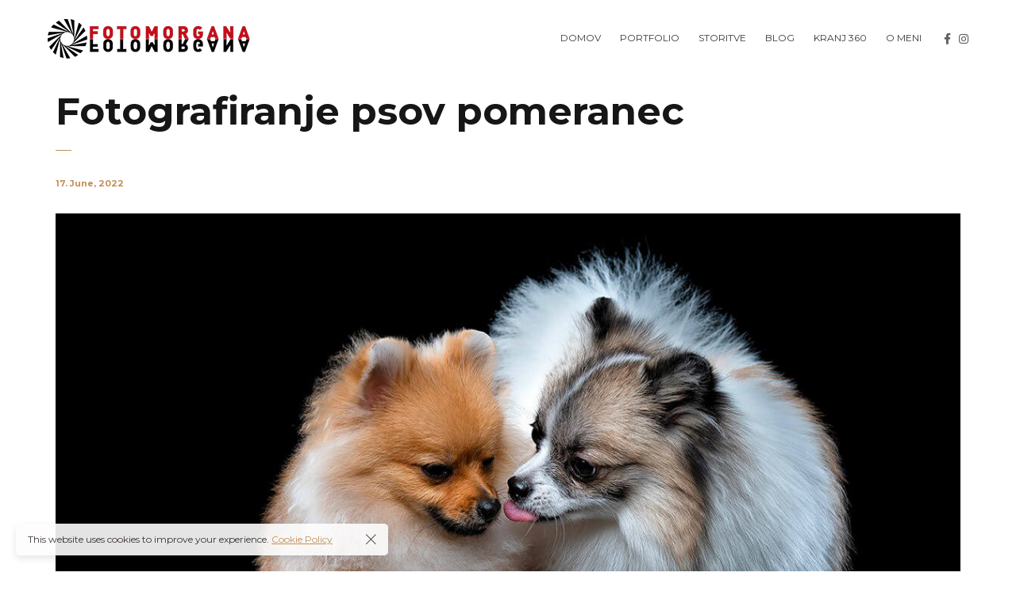

--- FILE ---
content_type: text/html; charset=UTF-8
request_url: https://www.fotomorgana.si/portfelj/fotografiranje-psov-pomeranec/
body_size: 9879
content:
<!DOCTYPE html><html lang="en-US"><head><meta charset="UTF-8"><meta name="viewport" content="width=device-width, initial-scale=1"><link rel="profile" href="https://gmpg.org/xfn/11"> <script async src="https://www.googletagmanager.com/gtag/js?id=G-PC5XDDDDLK"></script> <script>window.dataLayer = window.dataLayer || [];
  function gtag(){dataLayer.push(arguments);}
  gtag('js', new Date());

  gtag('config', 'G-PC5XDDDDLK');</script> <meta name='robots' content='index, follow, max-image-preview:large, max-snippet:-1, max-video-preview:-1' /><title>Fotografiranje psov pomeranec - Andraž Muljavec Studio Fotomorgana Kranj</title><link rel="canonical" href="https://www.fotomorgana.si/portfelj/fotografiranje-psov-pomeranec/" /><meta property="og:locale" content="en_US" /><meta property="og:type" content="article" /><meta property="og:title" content="Fotografiranje psov pomeranec - Andraž Muljavec Studio Fotomorgana Kranj" /><meta property="og:url" content="https://www.fotomorgana.si/portfelj/fotografiranje-psov-pomeranec/" /><meta property="og:site_name" content="Andraž Muljavec Studio Fotomorgana Kranj" /><meta property="article:publisher" content="https://www.facebook.com/andraz.muljavec/" /><meta property="og:image" content="https://www.fotomorgana.si/wp-content/uploads/2022/06/fotografiranje-psov-pes-kuza-pasja-fotografija-pomeranec-fotomorgana-14.jpg" /><meta property="og:image:width" content="1200" /><meta property="og:image:height" content="858" /><meta property="og:image:type" content="image/jpeg" /><meta name="twitter:card" content="summary_large_image" /> <script type="application/ld+json" class="yoast-schema-graph">{"@context":"https://schema.org","@graph":[{"@type":"WebPage","@id":"https://www.fotomorgana.si/portfelj/fotografiranje-psov-pomeranec/","url":"https://www.fotomorgana.si/portfelj/fotografiranje-psov-pomeranec/","name":"Fotografiranje psov pomeranec - Andraž Muljavec Studio Fotomorgana Kranj","isPartOf":{"@id":"https://www.fotomorgana.si/#website"},"primaryImageOfPage":{"@id":"https://www.fotomorgana.si/portfelj/fotografiranje-psov-pomeranec/#primaryimage"},"image":{"@id":"https://www.fotomorgana.si/portfelj/fotografiranje-psov-pomeranec/#primaryimage"},"thumbnailUrl":"https://www.fotomorgana.si/wp-content/uploads/2022/06/fotografiranje-psov-pes-kuza-pasja-fotografija-pomeranec-fotomorgana-14.jpg","datePublished":"2022-06-17T12:41:22+00:00","breadcrumb":{"@id":"https://www.fotomorgana.si/portfelj/fotografiranje-psov-pomeranec/#breadcrumb"},"inLanguage":"en-US","potentialAction":[{"@type":"ReadAction","target":["https://www.fotomorgana.si/portfelj/fotografiranje-psov-pomeranec/"]}]},{"@type":"ImageObject","inLanguage":"en-US","@id":"https://www.fotomorgana.si/portfelj/fotografiranje-psov-pomeranec/#primaryimage","url":"https://www.fotomorgana.si/wp-content/uploads/2022/06/fotografiranje-psov-pes-kuza-pasja-fotografija-pomeranec-fotomorgana-14.jpg","contentUrl":"https://www.fotomorgana.si/wp-content/uploads/2022/06/fotografiranje-psov-pes-kuza-pasja-fotografija-pomeranec-fotomorgana-14.jpg","width":1200,"height":858,"caption":"fotografija dveh kuzkov pasme pomeranec"},{"@type":"BreadcrumbList","@id":"https://www.fotomorgana.si/portfelj/fotografiranje-psov-pomeranec/#breadcrumb","itemListElement":[{"@type":"ListItem","position":1,"name":"Home","item":"https://www.fotomorgana.si/"},{"@type":"ListItem","position":2,"name":"Projects","item":"https://www.fotomorgana.si/portfelj/"},{"@type":"ListItem","position":3,"name":"Fotografiranje psov pomeranec"}]},{"@type":"WebSite","@id":"https://www.fotomorgana.si/#website","url":"https://www.fotomorgana.si/","name":"Andraž Muljavec Studio Fotomorgana Kranj","description":"","publisher":{"@id":"https://www.fotomorgana.si/#organization"},"potentialAction":[{"@type":"SearchAction","target":{"@type":"EntryPoint","urlTemplate":"https://www.fotomorgana.si/?s={search_term_string}"},"query-input":{"@type":"PropertyValueSpecification","valueRequired":true,"valueName":"search_term_string"}}],"inLanguage":"en-US"},{"@type":"Organization","@id":"https://www.fotomorgana.si/#organization","name":"Fotomorgana","url":"https://www.fotomorgana.si/","logo":{"@type":"ImageObject","inLanguage":"en-US","@id":"https://www.fotomorgana.si/#/schema/logo/image/","url":"https://www.fotomorgana.si/wp-content/uploads/2021/06/FOTOMORGANA-logo-512.png","contentUrl":"https://www.fotomorgana.si/wp-content/uploads/2021/06/FOTOMORGANA-logo-512.png","width":419,"height":512,"caption":"Fotomorgana"},"image":{"@id":"https://www.fotomorgana.si/#/schema/logo/image/"},"sameAs":["https://www.facebook.com/andraz.muljavec/","https://www.instagram.com/fotomorganaandraz/"]}]}</script> <link rel='dns-prefetch' href='//fonts.googleapis.com' /><link rel="alternate" type="application/rss+xml" title="Andraž Muljavec Studio Fotomorgana Kranj &raquo; Feed" href="https://www.fotomorgana.si/feed/" /><link rel="alternate" type="application/rss+xml" title="Andraž Muljavec Studio Fotomorgana Kranj &raquo; Comments Feed" href="https://www.fotomorgana.si/comments/feed/" /><link rel="alternate" title="oEmbed (JSON)" type="application/json+oembed" href="https://www.fotomorgana.si/wp-json/oembed/1.0/embed?url=https%3A%2F%2Fwww.fotomorgana.si%2Fportfelj%2Ffotografiranje-psov-pomeranec%2F" /><link rel="alternate" title="oEmbed (XML)" type="text/xml+oembed" href="https://www.fotomorgana.si/wp-json/oembed/1.0/embed?url=https%3A%2F%2Fwww.fotomorgana.si%2Fportfelj%2Ffotografiranje-psov-pomeranec%2F&#038;format=xml" /><style id='wp-img-auto-sizes-contain-inline-css'>img:is([sizes=auto i],[sizes^="auto," i]){contain-intrinsic-size:3000px 1500px}
/*# sourceURL=wp-img-auto-sizes-contain-inline-css */</style><link rel='stylesheet' id='ggskin-style-css' href='https://www.fotomorgana.si/wp-content/plugins/garden-gnome-package/include/ggskin.css?ver=6.9' media='all' /><style id='wp-emoji-styles-inline-css'>img.wp-smiley, img.emoji {
		display: inline !important;
		border: none !important;
		box-shadow: none !important;
		height: 1em !important;
		width: 1em !important;
		margin: 0 0.07em !important;
		vertical-align: -0.1em !important;
		background: none !important;
		padding: 0 !important;
	}
/*# sourceURL=wp-emoji-styles-inline-css */</style><link rel='stylesheet' id='wp-block-library-css' href='https://www.fotomorgana.si/wp-includes/css/dist/block-library/style.min.css?ver=6.9' media='all' /><style id='classic-theme-styles-inline-css'>/*! This file is auto-generated */
.wp-block-button__link{color:#fff;background-color:#32373c;border-radius:9999px;box-shadow:none;text-decoration:none;padding:calc(.667em + 2px) calc(1.333em + 2px);font-size:1.125em}.wp-block-file__button{background:#32373c;color:#fff;text-decoration:none}
/*# sourceURL=/wp-includes/css/classic-themes.min.css */</style><style id='global-styles-inline-css'>:root{--wp--preset--aspect-ratio--square: 1;--wp--preset--aspect-ratio--4-3: 4/3;--wp--preset--aspect-ratio--3-4: 3/4;--wp--preset--aspect-ratio--3-2: 3/2;--wp--preset--aspect-ratio--2-3: 2/3;--wp--preset--aspect-ratio--16-9: 16/9;--wp--preset--aspect-ratio--9-16: 9/16;--wp--preset--color--black: #000000;--wp--preset--color--cyan-bluish-gray: #abb8c3;--wp--preset--color--white: #ffffff;--wp--preset--color--pale-pink: #f78da7;--wp--preset--color--vivid-red: #cf2e2e;--wp--preset--color--luminous-vivid-orange: #ff6900;--wp--preset--color--luminous-vivid-amber: #fcb900;--wp--preset--color--light-green-cyan: #7bdcb5;--wp--preset--color--vivid-green-cyan: #00d084;--wp--preset--color--pale-cyan-blue: #8ed1fc;--wp--preset--color--vivid-cyan-blue: #0693e3;--wp--preset--color--vivid-purple: #9b51e0;--wp--preset--gradient--vivid-cyan-blue-to-vivid-purple: linear-gradient(135deg,rgb(6,147,227) 0%,rgb(155,81,224) 100%);--wp--preset--gradient--light-green-cyan-to-vivid-green-cyan: linear-gradient(135deg,rgb(122,220,180) 0%,rgb(0,208,130) 100%);--wp--preset--gradient--luminous-vivid-amber-to-luminous-vivid-orange: linear-gradient(135deg,rgb(252,185,0) 0%,rgb(255,105,0) 100%);--wp--preset--gradient--luminous-vivid-orange-to-vivid-red: linear-gradient(135deg,rgb(255,105,0) 0%,rgb(207,46,46) 100%);--wp--preset--gradient--very-light-gray-to-cyan-bluish-gray: linear-gradient(135deg,rgb(238,238,238) 0%,rgb(169,184,195) 100%);--wp--preset--gradient--cool-to-warm-spectrum: linear-gradient(135deg,rgb(74,234,220) 0%,rgb(151,120,209) 20%,rgb(207,42,186) 40%,rgb(238,44,130) 60%,rgb(251,105,98) 80%,rgb(254,248,76) 100%);--wp--preset--gradient--blush-light-purple: linear-gradient(135deg,rgb(255,206,236) 0%,rgb(152,150,240) 100%);--wp--preset--gradient--blush-bordeaux: linear-gradient(135deg,rgb(254,205,165) 0%,rgb(254,45,45) 50%,rgb(107,0,62) 100%);--wp--preset--gradient--luminous-dusk: linear-gradient(135deg,rgb(255,203,112) 0%,rgb(199,81,192) 50%,rgb(65,88,208) 100%);--wp--preset--gradient--pale-ocean: linear-gradient(135deg,rgb(255,245,203) 0%,rgb(182,227,212) 50%,rgb(51,167,181) 100%);--wp--preset--gradient--electric-grass: linear-gradient(135deg,rgb(202,248,128) 0%,rgb(113,206,126) 100%);--wp--preset--gradient--midnight: linear-gradient(135deg,rgb(2,3,129) 0%,rgb(40,116,252) 100%);--wp--preset--font-size--small: 13px;--wp--preset--font-size--medium: 20px;--wp--preset--font-size--large: 36px;--wp--preset--font-size--x-large: 42px;--wp--preset--spacing--20: 0.44rem;--wp--preset--spacing--30: 0.67rem;--wp--preset--spacing--40: 1rem;--wp--preset--spacing--50: 1.5rem;--wp--preset--spacing--60: 2.25rem;--wp--preset--spacing--70: 3.38rem;--wp--preset--spacing--80: 5.06rem;--wp--preset--shadow--natural: 6px 6px 9px rgba(0, 0, 0, 0.2);--wp--preset--shadow--deep: 12px 12px 50px rgba(0, 0, 0, 0.4);--wp--preset--shadow--sharp: 6px 6px 0px rgba(0, 0, 0, 0.2);--wp--preset--shadow--outlined: 6px 6px 0px -3px rgb(255, 255, 255), 6px 6px rgb(0, 0, 0);--wp--preset--shadow--crisp: 6px 6px 0px rgb(0, 0, 0);}:where(.is-layout-flex){gap: 0.5em;}:where(.is-layout-grid){gap: 0.5em;}body .is-layout-flex{display: flex;}.is-layout-flex{flex-wrap: wrap;align-items: center;}.is-layout-flex > :is(*, div){margin: 0;}body .is-layout-grid{display: grid;}.is-layout-grid > :is(*, div){margin: 0;}:where(.wp-block-columns.is-layout-flex){gap: 2em;}:where(.wp-block-columns.is-layout-grid){gap: 2em;}:where(.wp-block-post-template.is-layout-flex){gap: 1.25em;}:where(.wp-block-post-template.is-layout-grid){gap: 1.25em;}.has-black-color{color: var(--wp--preset--color--black) !important;}.has-cyan-bluish-gray-color{color: var(--wp--preset--color--cyan-bluish-gray) !important;}.has-white-color{color: var(--wp--preset--color--white) !important;}.has-pale-pink-color{color: var(--wp--preset--color--pale-pink) !important;}.has-vivid-red-color{color: var(--wp--preset--color--vivid-red) !important;}.has-luminous-vivid-orange-color{color: var(--wp--preset--color--luminous-vivid-orange) !important;}.has-luminous-vivid-amber-color{color: var(--wp--preset--color--luminous-vivid-amber) !important;}.has-light-green-cyan-color{color: var(--wp--preset--color--light-green-cyan) !important;}.has-vivid-green-cyan-color{color: var(--wp--preset--color--vivid-green-cyan) !important;}.has-pale-cyan-blue-color{color: var(--wp--preset--color--pale-cyan-blue) !important;}.has-vivid-cyan-blue-color{color: var(--wp--preset--color--vivid-cyan-blue) !important;}.has-vivid-purple-color{color: var(--wp--preset--color--vivid-purple) !important;}.has-black-background-color{background-color: var(--wp--preset--color--black) !important;}.has-cyan-bluish-gray-background-color{background-color: var(--wp--preset--color--cyan-bluish-gray) !important;}.has-white-background-color{background-color: var(--wp--preset--color--white) !important;}.has-pale-pink-background-color{background-color: var(--wp--preset--color--pale-pink) !important;}.has-vivid-red-background-color{background-color: var(--wp--preset--color--vivid-red) !important;}.has-luminous-vivid-orange-background-color{background-color: var(--wp--preset--color--luminous-vivid-orange) !important;}.has-luminous-vivid-amber-background-color{background-color: var(--wp--preset--color--luminous-vivid-amber) !important;}.has-light-green-cyan-background-color{background-color: var(--wp--preset--color--light-green-cyan) !important;}.has-vivid-green-cyan-background-color{background-color: var(--wp--preset--color--vivid-green-cyan) !important;}.has-pale-cyan-blue-background-color{background-color: var(--wp--preset--color--pale-cyan-blue) !important;}.has-vivid-cyan-blue-background-color{background-color: var(--wp--preset--color--vivid-cyan-blue) !important;}.has-vivid-purple-background-color{background-color: var(--wp--preset--color--vivid-purple) !important;}.has-black-border-color{border-color: var(--wp--preset--color--black) !important;}.has-cyan-bluish-gray-border-color{border-color: var(--wp--preset--color--cyan-bluish-gray) !important;}.has-white-border-color{border-color: var(--wp--preset--color--white) !important;}.has-pale-pink-border-color{border-color: var(--wp--preset--color--pale-pink) !important;}.has-vivid-red-border-color{border-color: var(--wp--preset--color--vivid-red) !important;}.has-luminous-vivid-orange-border-color{border-color: var(--wp--preset--color--luminous-vivid-orange) !important;}.has-luminous-vivid-amber-border-color{border-color: var(--wp--preset--color--luminous-vivid-amber) !important;}.has-light-green-cyan-border-color{border-color: var(--wp--preset--color--light-green-cyan) !important;}.has-vivid-green-cyan-border-color{border-color: var(--wp--preset--color--vivid-green-cyan) !important;}.has-pale-cyan-blue-border-color{border-color: var(--wp--preset--color--pale-cyan-blue) !important;}.has-vivid-cyan-blue-border-color{border-color: var(--wp--preset--color--vivid-cyan-blue) !important;}.has-vivid-purple-border-color{border-color: var(--wp--preset--color--vivid-purple) !important;}.has-vivid-cyan-blue-to-vivid-purple-gradient-background{background: var(--wp--preset--gradient--vivid-cyan-blue-to-vivid-purple) !important;}.has-light-green-cyan-to-vivid-green-cyan-gradient-background{background: var(--wp--preset--gradient--light-green-cyan-to-vivid-green-cyan) !important;}.has-luminous-vivid-amber-to-luminous-vivid-orange-gradient-background{background: var(--wp--preset--gradient--luminous-vivid-amber-to-luminous-vivid-orange) !important;}.has-luminous-vivid-orange-to-vivid-red-gradient-background{background: var(--wp--preset--gradient--luminous-vivid-orange-to-vivid-red) !important;}.has-very-light-gray-to-cyan-bluish-gray-gradient-background{background: var(--wp--preset--gradient--very-light-gray-to-cyan-bluish-gray) !important;}.has-cool-to-warm-spectrum-gradient-background{background: var(--wp--preset--gradient--cool-to-warm-spectrum) !important;}.has-blush-light-purple-gradient-background{background: var(--wp--preset--gradient--blush-light-purple) !important;}.has-blush-bordeaux-gradient-background{background: var(--wp--preset--gradient--blush-bordeaux) !important;}.has-luminous-dusk-gradient-background{background: var(--wp--preset--gradient--luminous-dusk) !important;}.has-pale-ocean-gradient-background{background: var(--wp--preset--gradient--pale-ocean) !important;}.has-electric-grass-gradient-background{background: var(--wp--preset--gradient--electric-grass) !important;}.has-midnight-gradient-background{background: var(--wp--preset--gradient--midnight) !important;}.has-small-font-size{font-size: var(--wp--preset--font-size--small) !important;}.has-medium-font-size{font-size: var(--wp--preset--font-size--medium) !important;}.has-large-font-size{font-size: var(--wp--preset--font-size--large) !important;}.has-x-large-font-size{font-size: var(--wp--preset--font-size--x-large) !important;}
:where(.wp-block-post-template.is-layout-flex){gap: 1.25em;}:where(.wp-block-post-template.is-layout-grid){gap: 1.25em;}
:where(.wp-block-term-template.is-layout-flex){gap: 1.25em;}:where(.wp-block-term-template.is-layout-grid){gap: 1.25em;}
:where(.wp-block-columns.is-layout-flex){gap: 2em;}:where(.wp-block-columns.is-layout-grid){gap: 2em;}
:root :where(.wp-block-pullquote){font-size: 1.5em;line-height: 1.6;}
/*# sourceURL=global-styles-inline-css */</style><link rel='stylesheet' id='contact-form-7-css' href='https://www.fotomorgana.si/wp-content/plugins/contact-form-7/includes/css/styles.css?ver=6.1.4' media='all' /><link rel='stylesheet' id='popup-css-css' href='https://www.fotomorgana.si/wp-content/plugins/pt-novo-shortcodes/include/popup/style.css?ver=1.0.0' media='all' /><link rel='stylesheet' id='elementor-icons-css' href='https://www.fotomorgana.si/wp-content/plugins/elementor/assets/lib/eicons/css/elementor-icons.min.css?ver=5.44.0' media='all' /><link rel='stylesheet' id='elementor-frontend-css' href='https://www.fotomorgana.si/wp-content/plugins/elementor/assets/css/frontend.min.css?ver=3.33.6' media='all' /><link rel='stylesheet' id='elementor-post-1907-css' href='https://www.fotomorgana.si/wp-content/uploads/elementor/css/post-1907.css?ver=1766324438' media='all' /><link rel='stylesheet' id='swiper-css' href='https://www.fotomorgana.si/wp-content/plugins/elementor/assets/lib/swiper/v8/css/swiper.min.css?ver=8.4.5' media='all' /><link rel='stylesheet' id='owl-carousel-css' href='https://www.fotomorgana.si/wp-content/plugins/pt-novo-shortcodes/assets/css/owl.carousel.css?ver=2.3.4' media='all' /><link rel='stylesheet' id='novo-icons-css' href='https://www.fotomorgana.si/wp-content/themes/novo/css/iconfont.css?ver=6.9' media='all' /><link rel='stylesheet' id='fontawesome-css' href='https://www.fotomorgana.si/wp-content/themes/novo/css/fontawesome.min.css?ver=6.9' media='all' /><link rel='stylesheet' id='circle-animations-css' href='https://www.fotomorgana.si/wp-content/themes/novo/css/circle_animations.css?ver=6.9' media='all' /><link rel='stylesheet' id='novo-style-css' href='https://www.fotomorgana.si/wp-content/themes/novo/style.css?ver=6.9' media='all' /><style id='novo-style-inline-css'>body .booked-modal input.button.button-primary,body .booked-calendar-shortcode-wrap .booked-calendar tbody td.today:hover .date .number {
      background: #c48f56 !important;
    }
/*# sourceURL=novo-style-inline-css */</style><link rel='stylesheet' id='novo-main-style-css' href='https://www.fotomorgana.si/wp-content/themes/novo/css/style.css?ver=6.9' media='all' /><link rel='stylesheet' id='somo-montserrat-css' href='//fonts.googleapis.com/css?family=Montserrat%3A100%2C100italic%2C200%2C200italic%2C300%2C300italic%2Cregular%2Citalic%2C500%2C500italic%2C600%2C600italic%2C700%2C700italic%2C800%2C800italic%2C900%2C900italic&#038;display=swap&#038;ver=1' media='all' /><link rel='stylesheet' id='vc_font_awesome_5_shims-css' href='https://www.fotomorgana.si/wp-content/plugins/js_composer/assets/lib/bower/font-awesome/css/v4-shims.min.css?ver=6.13.0' media='all' /><link rel='stylesheet' id='pt-addons-css' href='https://www.fotomorgana.si/wp-content/plugins/pt-novo-shortcodes/assets/css/pt-addons.css?ver=6.9' media='all' /><link rel='stylesheet' id='novo-main-mobile-css' href='https://www.fotomorgana.si/wp-content/themes/novo/css/mobile.css?ver=6.9' media='all' /><link rel='stylesheet' id='pixproof_inuit-css' href='https://www.fotomorgana.si/wp-content/plugins/pixproof/assets/css/inuit.css?ver=2.0.0' media='all' /><link rel='stylesheet' id='pixproof_magnific-popup-css' href='https://www.fotomorgana.si/wp-content/plugins/pixproof/assets/css/mangnific-popup.css?ver=2.0.0' media='all' /><link rel='stylesheet' id='elementor-gf-local-roboto-css' href='https://www.fotomorgana.si/wp-content/uploads/elementor/google-fonts/css/roboto.css?ver=1742464281' media='all' /><link rel='stylesheet' id='elementor-gf-local-robotoslab-css' href='https://www.fotomorgana.si/wp-content/uploads/elementor/google-fonts/css/robotoslab.css?ver=1742464288' media='all' /> <script src="https://www.fotomorgana.si/wp-includes/js/jquery/jquery.min.js?ver=3.7.1" id="jquery-core-js"></script> <script src="https://www.fotomorgana.si/wp-includes/js/jquery/jquery-migrate.min.js?ver=3.4.1" id="jquery-migrate-js"></script> <script id="zilla-likes-js-extra">/*  */
var zilla_likes = {"ajaxurl":"https://www.fotomorgana.si/wp-admin/admin-ajax.php"};
//# sourceURL=zilla-likes-js-extra
/*  */</script> <script src="https://www.fotomorgana.si/wp-content/plugins/pt-novo-shortcodes/assets/js/zilla-likes.js?ver=6.9" id="zilla-likes-js"></script> <link rel="https://api.w.org/" href="https://www.fotomorgana.si/wp-json/" /><link rel="EditURI" type="application/rsd+xml" title="RSD" href="https://www.fotomorgana.si/xmlrpc.php?rsd" /><meta name="generator" content="WordPress 6.9" /><link rel='shortlink' href='https://www.fotomorgana.si/?p=2961' /><meta name="generator" content="Redux 4.5.9" /> <script>pp_oppp=false;
pb_options={"fullscreen":true,"fade":true,"animate":true,"style":"light","shadow":true,"PB_SETTINGS_BG_OPACITY":0.59999999999999997779553950749686919152736663818359375,"galleries":false,"resize":1};</script> <script  src="https://www.fotomorgana.si/wp-content/plugins/panopress/js/panopress.js?v=1.3"></script> <link rel="stylesheet" media="all" href="https://www.fotomorgana.si/wp-content/plugins/panopress/css/panopress.css?v=1.3" /><meta property="og:title" content="Fotografiranje psov pomeranec" /><meta property="og:image" content="https://www.fotomorgana.si/wp-content/uploads/2022/06/fotografiranje-psov-pes-kuza-pasja-fotografija-pomeranec-fotomorgana-14-1024x732.jpg" /><meta name="generator" content="Elementor 3.33.6; features: additional_custom_breakpoints; settings: css_print_method-external, google_font-enabled, font_display-auto"><style>.e-con.e-parent:nth-of-type(n+4):not(.e-lazyloaded):not(.e-no-lazyload),
				.e-con.e-parent:nth-of-type(n+4):not(.e-lazyloaded):not(.e-no-lazyload) * {
					background-image: none !important;
				}
				@media screen and (max-height: 1024px) {
					.e-con.e-parent:nth-of-type(n+3):not(.e-lazyloaded):not(.e-no-lazyload),
					.e-con.e-parent:nth-of-type(n+3):not(.e-lazyloaded):not(.e-no-lazyload) * {
						background-image: none !important;
					}
				}
				@media screen and (max-height: 640px) {
					.e-con.e-parent:nth-of-type(n+2):not(.e-lazyloaded):not(.e-no-lazyload),
					.e-con.e-parent:nth-of-type(n+2):not(.e-lazyloaded):not(.e-no-lazyload) * {
						background-image: none !important;
					}
				}</style><meta name="generator" content="Powered by WPBakery Page Builder - drag and drop page builder for WordPress."/><link rel="icon" href="https://www.fotomorgana.si/wp-content/uploads/2022/03/Fotomorgana-ikona-70x70.png" sizes="32x32" /><link rel="icon" href="https://www.fotomorgana.si/wp-content/uploads/2022/03/Fotomorgana-ikona-300x300.png" sizes="192x192" /><link rel="apple-touch-icon" href="https://www.fotomorgana.si/wp-content/uploads/2022/03/Fotomorgana-ikona-300x300.png" /><meta name="msapplication-TileImage" content="https://www.fotomorgana.si/wp-content/uploads/2022/03/Fotomorgana-ikona-300x300.png" /><style id="novo_theme-dynamic-css" title="dynamic-css" class="redux-options-output">body{font-family: Montserrat;font-weight: 400;font-size: 16px;}h1, .h1{font-family: Montserrat;font-weight: 700;font-size: 60px;}h2, .h2{font-family: Montserrat;font-weight: 700;font-size: 48px;}h3, .h3{font-family: Montserrat;font-weight: 700;font-size: 36px;}h4, .h4{font-family: Montserrat;font-weight: 700;font-size: 30px;}h5, .h5{font-family: Montserrat;font-weight: 700;font-size: 24px;}h6, .h6{font-family: Montserrat;font-weight: 700;font-size: 18px;}.banner-404{color:#FFFFFF;}.banner-404 .b-404-heading{color:#C48F56;}.banner-coming-soon{color:#FFFFFF;}.banner-coming-soon .b-coming-heading{color:#C48F56;}</style><noscript><style>.wpb_animate_when_almost_visible { opacity: 1; }</style></noscript></head><body class="wp-singular pt-portfolio-template-default single single-pt-portfolio postid-2961 wp-theme-novo eio-default site-light header_type_1747 header_space_yes mobile_false nav_hover_style1 lazyload_false chrome osx wpb-js-composer js-comp-ver-6.13.0 vc_responsive elementor-default elementor-kit-1907"><div id="all" class="site"><div class="preloader"><div class="preloader_content"><div class="preloader_content__container"><p class="preloader_content__container__text">fotomorgana</p><ul class="preloader_content__container__list count_3"><li class="preloader_content__container__list__item">fotografija</li><li class="preloader_content__container__list__item">360</li><li class="preloader_content__container__list__item">blog</li></ul></div></div></div><header class="site-header header-1747 light-header static-header"><div class="header-main-block"><div class="container-fluid"><div class="row"><div class="desktop-main-bar-left col-auto"><div class="logo-block"><div class="logo site-logo-696d41afb10f8">
<a href="https://www.fotomorgana.si/" data-magic-cursor="link">
<img src="https://www.fotomorgana.si/wp-content/uploads/2021/06/Fotomorgana-logo-header-h50.png" alt="Andraž Muljavec Studio Fotomorgana Kranj">
</a></div></div></div><div class="desktop-main-bar-right col"><nav class="navigation navigation-696d41afb18ed visible_menu hover-style1"><ul id="menu-glavni-meni" class="menu"><li id="menu-item-1758" class="menu-item menu-item-type-custom menu-item-object-custom menu-item-home menu-item-1758"><a href="https://www.fotomorgana.si/"><span>Domov</span></a></li><li id="menu-item-2755" class="menu-item menu-item-type-custom menu-item-object-custom menu-item-2755"><a href="https://www.fotomorgana.si/portfolio/"><span>Portfolio</span></a></li><li id="menu-item-1760" class="menu-item menu-item-type-custom menu-item-object-custom menu-item-has-children menu-item-1760"><a href="#"><span>Storitve</span></a><ul class="sub-menu"><li id="menu-item-1974" class="menu-item menu-item-type-post_type menu-item-object-page menu-item-1974"><a href="https://www.fotomorgana.si/fotografiranje-produktov-2/"><span>Produktna fotografija</span></a></li><li id="menu-item-1967" class="menu-item menu-item-type-post_type menu-item-object-page menu-item-1967"><a href="https://www.fotomorgana.si/360-produkti/"><span>360 produkti</span></a></li><li id="menu-item-1966" class="menu-item menu-item-type-post_type menu-item-object-page menu-item-1966"><a href="https://www.fotomorgana.si/fotografiranje-ljubljenckov/"><span>fotografiranje ljubljenckov</span></a></li><li id="menu-item-1968" class="menu-item menu-item-type-post_type menu-item-object-page menu-item-1968"><a href="https://www.fotomorgana.si/360-panorama/"><span>360 panorame</span></a></li><li id="menu-item-1965" class="menu-item menu-item-type-post_type menu-item-object-page menu-item-1965"><a href="https://www.fotomorgana.si/fotografiranje-produktov/"><span>portretna fotografija</span></a></li></ul></li><li id="menu-item-1761" class="menu-item menu-item-type-custom menu-item-object-custom menu-item-1761"><a href="https://www.fotomorgana.si/blog/"><span>Blog</span></a></li><li id="menu-item-1762" class="menu-item menu-item-type-custom menu-item-object-custom menu-item-1762"><a target="_blank" href="https://www.fotomorgana.si/wp-content/uploads/panorame/output-kranj/index.html"><span>Kranj 360</span></a></li><li id="menu-item-1763" class="menu-item menu-item-type-custom menu-item-object-custom menu-item-1763"><a href="#"><span>O meni</span></a></li></ul></nav><div class="butter-button nav-button visible_menu" data-type=".navigation-696d41afb18ed"><div></div></div><div class="header-social-links social-links-696d41afb5046"><a href="https://www.facebook.com/andraz.muljavec/" target=_blank"><i class="fab fa-facebook-f"></i></a><a href="https://www.instagram.com/fotomorganaandraz/" target=_blank"><i class="fab fa-instagram"></i></a></div></div></div></div></div></header><div class="site-header mobile-type header-1747 light-header static-header"><div class="header-main-block"><div class="container-fluid"><div class="row"><div class="mobile-main-bar-left col-auto"><div class="logo-block"><div class="logo site-logo-696d41afb6f81">
<a href="https://www.fotomorgana.si/" data-magic-cursor="link">
<img src="https://www.fotomorgana.si/wp-content/uploads/2021/06/Fotomorgana-logo-header-h50.png" alt="Andraž Muljavec Studio Fotomorgana Kranj">
</a></div></div></div><div class="mobile-main-bar-right col"><div class="butter-button nav-button visible_menu" data-type=".navigation-696d41afb71f4"><div></div></div></div></div></div></div></div><div class="mobile-navigation-block header-1747 light-header static-header"><nav class="mobile-navigation navigation-696d41afb71f4 hover-style2"><ul id="menu-glavni-meni-2" class="menu container"><li class="menu-item menu-item-type-custom menu-item-object-custom menu-item-home menu-item-1758"><a href="https://www.fotomorgana.si/"><span>Domov</span></a></li><li class="menu-item menu-item-type-custom menu-item-object-custom menu-item-2755"><a href="https://www.fotomorgana.si/portfolio/"><span>Portfolio</span></a></li><li class="menu-item menu-item-type-custom menu-item-object-custom menu-item-has-children menu-item-1760"><a href="#"><span>Storitve</span></a><ul class="sub-menu"><li class="menu-item menu-item-type-post_type menu-item-object-page menu-item-1974"><a href="https://www.fotomorgana.si/fotografiranje-produktov-2/"><span>Produktna fotografija</span></a></li><li class="menu-item menu-item-type-post_type menu-item-object-page menu-item-1967"><a href="https://www.fotomorgana.si/360-produkti/"><span>360 produkti</span></a></li><li class="menu-item menu-item-type-post_type menu-item-object-page menu-item-1966"><a href="https://www.fotomorgana.si/fotografiranje-ljubljenckov/"><span>fotografiranje ljubljenckov</span></a></li><li class="menu-item menu-item-type-post_type menu-item-object-page menu-item-1968"><a href="https://www.fotomorgana.si/360-panorama/"><span>360 panorame</span></a></li><li class="menu-item menu-item-type-post_type menu-item-object-page menu-item-1965"><a href="https://www.fotomorgana.si/fotografiranje-produktov/"><span>portretna fotografija</span></a></li></ul></li><li class="menu-item menu-item-type-custom menu-item-object-custom menu-item-1761"><a href="https://www.fotomorgana.si/blog/"><span>Blog</span></a></li><li class="menu-item menu-item-type-custom menu-item-object-custom menu-item-1762"><a target="_blank" href="https://www.fotomorgana.si/wp-content/uploads/panorame/output-kranj/index.html"><span>Kranj 360</span></a></li><li class="menu-item menu-item-type-custom menu-item-object-custom menu-item-1763"><a href="#"><span>O meni</span></a></li></ul></nav></div><div class="header-space"></div><div class="search-popup main-row"><div class="centered-container"><form role="search" method="get" class="searchform" action="https://www.fotomorgana.si/" >
<button type="submit" class="searchsubmit" value=""><i class="basic-ui-icon-search"></i></button><div><input type="text" value="" placeholder="Type and hit enter" name="s" class="input" /></div></form></div></div><main class="main-row"><div class="container"><div id="post-2961" class="post-2961 pt-portfolio type-pt-portfolio status-publish has-post-thumbnail hentry pt-portfolio-category-ljubljencki"><div class="site-content"><div class="heading-decor"><h1 class="h2">Fotografiranje psov pomeranec</h1></div><div class="date">17. June, 2022</div><div class="post-img"><img width="1200" height="858" src="https://www.fotomorgana.si/wp-content/uploads/2022/06/fotografiranje-psov-pes-kuza-pasja-fotografija-pomeranec-fotomorgana-14.jpg" class="attachment-full size-full" alt="fotografija dveh kuzkov pasme pomeranec" decoding="async" srcset="https://www.fotomorgana.si/wp-content/uploads/2022/06/fotografiranje-psov-pes-kuza-pasja-fotografija-pomeranec-fotomorgana-14.jpg 1200w, https://www.fotomorgana.si/wp-content/uploads/2022/06/fotografiranje-psov-pes-kuza-pasja-fotografija-pomeranec-fotomorgana-14-300x215.jpg 300w, https://www.fotomorgana.si/wp-content/uploads/2022/06/fotografiranje-psov-pes-kuza-pasja-fotografija-pomeranec-fotomorgana-14-1024x732.jpg 1024w, https://www.fotomorgana.si/wp-content/uploads/2022/06/fotografiranje-psov-pes-kuza-pasja-fotografija-pomeranec-fotomorgana-14-768x549.jpg 768w, https://www.fotomorgana.si/wp-content/uploads/2022/06/fotografiranje-psov-pes-kuza-pasja-fotografija-pomeranec-fotomorgana-14-70x50.jpg 70w" sizes="(max-width: 1200px) 100vw, 1200px" /></div><div class="post-content"></div></div><div class="post-bottom">
<a href="#" class="zilla-likes" id="zilla-likes-2961" title="Like this" data-postfix=" like"><i class="multimedia-icon-heart"></i> <span>0 likes</span></a><div class="share-popup-button popup-icon-share"></div><div class="post-nav">
<a href="https://www.fotomorgana.si/portfelj/fotografiranje-psov-shar-pei/"><i class="basic-ui-icon-left-arrow"></i> <span>previous post</span></a>
<a href="https://www.fotomorgana.si/portfelj/fotografiranje-psov-nemski-bokser/"><span>next post</span> <i class="basic-ui-icon-right-arrow"></i></a></div></div></div></div></main><div class="gdpr-modal-block"><div class="close basic-ui-icon-cancel"></div><div class="text">This website uses cookies to improve your experience. <a href="#">Cookie Policy</a></div></div></div> <script type="speculationrules">{"prefetch":[{"source":"document","where":{"and":[{"href_matches":"/*"},{"not":{"href_matches":["/wp-*.php","/wp-admin/*","/wp-content/uploads/*","/wp-content/*","/wp-content/plugins/*","/wp-content/themes/novo/*","/*\\?(.+)"]}},{"not":{"selector_matches":"a[rel~=\"nofollow\"]"}},{"not":{"selector_matches":".no-prefetch, .no-prefetch a"}}]},"eagerness":"conservative"}]}</script> <script>panopress.imagebox();</script> <script>const lazyloadRunObserver = () => {
					const lazyloadBackgrounds = document.querySelectorAll( `.e-con.e-parent:not(.e-lazyloaded)` );
					const lazyloadBackgroundObserver = new IntersectionObserver( ( entries ) => {
						entries.forEach( ( entry ) => {
							if ( entry.isIntersecting ) {
								let lazyloadBackground = entry.target;
								if( lazyloadBackground ) {
									lazyloadBackground.classList.add( 'e-lazyloaded' );
								}
								lazyloadBackgroundObserver.unobserve( entry.target );
							}
						});
					}, { rootMargin: '200px 0px 200px 0px' } );
					lazyloadBackgrounds.forEach( ( lazyloadBackground ) => {
						lazyloadBackgroundObserver.observe( lazyloadBackground );
					} );
				};
				const events = [
					'DOMContentLoaded',
					'elementor/lazyload/observe',
				];
				events.forEach( ( event ) => {
					document.addEventListener( event, lazyloadRunObserver );
				} );</script> <div class="share-popup-block"><div class="share-popup"><div class="close popup-icon-close"></div><div class="title">Share:</div><div class="share-form-block"><div class="label">Link</div><div class="input">
<input name="copy_url" type="text" value="https://www.fotomorgana.si/portfelj/fotografiranje-psov-pomeranec/"></div>
<button class="share-button copy-button">Copy</button><div class="message">Link copied to clipboard</div></div><div class="label">Social</div><div class="social-links"><a href="http://www.facebook.com/sharer.php?u=https://www.fotomorgana.si/portfelj/fotografiranje-psov-pomeranec/" target="_blank"><i class="fab fa-facebook-square"></i></a><a href="https://plus.google.com/share?url=https://www.fotomorgana.si/portfelj/fotografiranje-psov-pomeranec/" target="_blank"><i class="fab fa-google-plus-square"></i></a><a href="https://twitter.com/intent/tweet?url=https://www.fotomorgana.si/portfelj/fotografiranje-psov-pomeranec/" target="_blank"><i class="fab fa-twitter-square"></i></a><a href="https://www.snapchat.com/scan?attachmentUrl=https://www.fotomorgana.si/portfelj/fotografiranje-psov-pomeranec/" target="_blank"><i class="fab fa-snapchat-square"></i></a></div></div></div><link rel='stylesheet' id='redux-custom-fonts-css' href='//www.fotomorgana.si/wp-content/uploads/redux/custom-fonts/fonts.css?ver=1674299867' media='all' /><link rel='stylesheet' id='pt-inline-css' href='https://www.fotomorgana.si/wp-content/plugins/pt-novo-shortcodes/assets/css/pt-inline.css?ver=6.9' media='all' /><style id='pt-inline-inline-css'>body .header-1747:not(.mobile-type) .header-main-block{}
.header-1747 .navigation-696d41afb18ed > .menu > li > a, .mobile-navigation.navigation-696d41afb18ed > .menu > li > a{color:#383838 !important}
.header-1747 .navigation-696d41afb18ed > .menu > li.current-menu-item > a, .header-1747 .navigation-696d41afb18ed > .menu > li.current-menu-ancestor > a, .header-1747 .navigation-696d41afb18ed > .menu > li.current_page_item > a, .header-1747 .navigation-696d41afb18ed > .menu > li.current_page_parent > a, .header-1747 .navigation-696d41afb18ed > .menu > li.current-menu-ancestor > a, .header-1747 .navigation-696d41afb18ed > .menu > li:hover > a, .mobile-navigation.navigation-696d41afb18ed > .menu > li.current-menu-item > a, .mobile-navigation.navigation-696d41afb18ed > .menu > li.current-menu-ancestor > a, .mobile-navigation.navigation-696d41afb18ed > .menu > li.current_page_item > a, .mobile-navigation.navigation-696d41afb18ed > .menu > li.current_page_parent > a, .mobile-navigation.navigation-696d41afb18ed > .menu > li.current-menu-ancestor > a, .mobile-navigation.navigation-696d41afb18ed > .menu > li:hover > a{color:#c48f56 !important}
.header-1747 .navigation-696d41afb18ed .sub-menu, .header-1747 .navigation-696d41afb18ed .children, .mobile-navigation.navigation-696d41afb18ed .sub-menu, .mobile-navigation.navigation-696d41afb18ed .children{background-color:#ffffff !important;color:#000000 !important;border-color:#c48f56 !important}
.header-1747 .navigation-696d41afb18ed .sub-menu li, .header-1747 .navigation-696d41afb18ed .children li, .mobile-navigation.navigation-696d41afb18ed .sub-menu li, .mobile-navigation.navigation-696d41afb18ed .children li{border-color:#c48f56 !important}
.header-1747 .social-links-696d41afb5046{font-size:14px !important;color:#424242 !important;opacity:1 !important}
body .header-1747.mobile-type .header-main-block{color:#000000}
/*# sourceURL=pt-inline-inline-css */</style> <script src="https://www.fotomorgana.si/wp-includes/js/dist/hooks.min.js?ver=dd5603f07f9220ed27f1" id="wp-hooks-js"></script> <script src="https://www.fotomorgana.si/wp-includes/js/dist/i18n.min.js?ver=c26c3dc7bed366793375" id="wp-i18n-js"></script> <script id="wp-i18n-js-after">/*  */
wp.i18n.setLocaleData( { 'text direction\u0004ltr': [ 'ltr' ] } );
//# sourceURL=wp-i18n-js-after
/*  */</script> <script src="https://www.fotomorgana.si/wp-content/plugins/contact-form-7/includes/swv/js/index.js?ver=6.1.4" id="swv-js"></script> <script id="contact-form-7-js-before">/*  */
var wpcf7 = {
    "api": {
        "root": "https:\/\/www.fotomorgana.si\/wp-json\/",
        "namespace": "contact-form-7\/v1"
    }
};
//# sourceURL=contact-form-7-js-before
/*  */</script> <script src="https://www.fotomorgana.si/wp-content/plugins/contact-form-7/includes/js/index.js?ver=6.1.4" id="contact-form-7-js"></script> <script id="pixproof_plugin-script-js-extra">/*  */
var pixproof = {"ajaxurl":"https://www.fotomorgana.si/wp-admin/admin-ajax.php","pixproof_settings":{"zip_archive_generation":"automatic"},"l10n":{"select":"Select","deselect":"Deselect","ofCounter":"of","next":"Next","previous":"Previous"}};
//# sourceURL=pixproof_plugin-script-js-extra
/*  */</script> <script src="https://www.fotomorgana.si/wp-content/plugins/pixproof/assets/js/public.js?ver=2.0.0" id="pixproof_plugin-script-js"></script> <script src="https://cdnjs.cloudflare.com/ajax/libs/gsap/3.4.2/gsap.min.js?ver=3.4.2" id="gsap-js"></script> <script id="popup-js-js-extra">/*  */
var yprm_popup_vars = {"likes":"likes","like":"like","view_project":"view project","popup_arrows":"show","popup_counter":"show","popup_back_to_grid":"show","popup_fullscreen":"show","popup_autoplay":"show","popup_share":"show","popup_likes":"show","popup_project_link":"show","popup_image_title":"show","popup_image_desc":"show"};
//# sourceURL=popup-js-js-extra
/*  */</script> <script src="https://www.fotomorgana.si/wp-content/plugins/pt-novo-shortcodes/include/popup/script.js?ver=1.0.0" id="popup-js-js"></script> <script id="pt-scripts-js-extra">/*  */
var yprm_ajax = {"url":"https://www.fotomorgana.si/wp-admin/admin-ajax.php"};
//# sourceURL=pt-scripts-js-extra
/*  */</script> <script src="https://www.fotomorgana.si/wp-content/plugins/pt-novo-shortcodes/assets/js/pt-scripts.js?ver=1.0.0" id="pt-scripts-js"></script> <script src="https://www.fotomorgana.si/wp-content/plugins/pt-novo-shortcodes/assets/js/swiper.min.js?ver=6.1.1" id="swiper-6.1.1-js"></script> <script src="https://www.fotomorgana.si/wp-content/plugins/pt-novo-shortcodes/assets/js/owl.carousel.min.js?ver=2.3.4" id="owl-carousel-js"></script> <script src="https://www.fotomorgana.si/wp-includes/js/imagesloaded.min.js?ver=5.0.0" id="imagesloaded-js"></script> <script src="https://www.fotomorgana.si/wp-content/plugins/pt-novo-shortcodes/assets/js/isotope.pkgd.min.js?ver=3.0.6" id="isotope-js"></script> <script src="https://www.fotomorgana.si/wp-content/themes/novo/js/scripts.js" id="novo-script-js"></script> <script src="https://www.fotomorgana.si/wp-content/plugins/pt-novo-shortcodes/assets/js/js_composer_front.min.js?ver=1.0.0" id="wpb_composer_front_js-js"></script> <script id="wp-emoji-settings" type="application/json">{"baseUrl":"https://s.w.org/images/core/emoji/17.0.2/72x72/","ext":".png","svgUrl":"https://s.w.org/images/core/emoji/17.0.2/svg/","svgExt":".svg","source":{"concatemoji":"https://www.fotomorgana.si/wp-includes/js/wp-emoji-release.min.js?ver=6.9"}}</script> <script type="module">/*  */
/*! This file is auto-generated */
const a=JSON.parse(document.getElementById("wp-emoji-settings").textContent),o=(window._wpemojiSettings=a,"wpEmojiSettingsSupports"),s=["flag","emoji"];function i(e){try{var t={supportTests:e,timestamp:(new Date).valueOf()};sessionStorage.setItem(o,JSON.stringify(t))}catch(e){}}function c(e,t,n){e.clearRect(0,0,e.canvas.width,e.canvas.height),e.fillText(t,0,0);t=new Uint32Array(e.getImageData(0,0,e.canvas.width,e.canvas.height).data);e.clearRect(0,0,e.canvas.width,e.canvas.height),e.fillText(n,0,0);const a=new Uint32Array(e.getImageData(0,0,e.canvas.width,e.canvas.height).data);return t.every((e,t)=>e===a[t])}function p(e,t){e.clearRect(0,0,e.canvas.width,e.canvas.height),e.fillText(t,0,0);var n=e.getImageData(16,16,1,1);for(let e=0;e<n.data.length;e++)if(0!==n.data[e])return!1;return!0}function u(e,t,n,a){switch(t){case"flag":return n(e,"\ud83c\udff3\ufe0f\u200d\u26a7\ufe0f","\ud83c\udff3\ufe0f\u200b\u26a7\ufe0f")?!1:!n(e,"\ud83c\udde8\ud83c\uddf6","\ud83c\udde8\u200b\ud83c\uddf6")&&!n(e,"\ud83c\udff4\udb40\udc67\udb40\udc62\udb40\udc65\udb40\udc6e\udb40\udc67\udb40\udc7f","\ud83c\udff4\u200b\udb40\udc67\u200b\udb40\udc62\u200b\udb40\udc65\u200b\udb40\udc6e\u200b\udb40\udc67\u200b\udb40\udc7f");case"emoji":return!a(e,"\ud83e\u1fac8")}return!1}function f(e,t,n,a){let r;const o=(r="undefined"!=typeof WorkerGlobalScope&&self instanceof WorkerGlobalScope?new OffscreenCanvas(300,150):document.createElement("canvas")).getContext("2d",{willReadFrequently:!0}),s=(o.textBaseline="top",o.font="600 32px Arial",{});return e.forEach(e=>{s[e]=t(o,e,n,a)}),s}function r(e){var t=document.createElement("script");t.src=e,t.defer=!0,document.head.appendChild(t)}a.supports={everything:!0,everythingExceptFlag:!0},new Promise(t=>{let n=function(){try{var e=JSON.parse(sessionStorage.getItem(o));if("object"==typeof e&&"number"==typeof e.timestamp&&(new Date).valueOf()<e.timestamp+604800&&"object"==typeof e.supportTests)return e.supportTests}catch(e){}return null}();if(!n){if("undefined"!=typeof Worker&&"undefined"!=typeof OffscreenCanvas&&"undefined"!=typeof URL&&URL.createObjectURL&&"undefined"!=typeof Blob)try{var e="postMessage("+f.toString()+"("+[JSON.stringify(s),u.toString(),c.toString(),p.toString()].join(",")+"));",a=new Blob([e],{type:"text/javascript"});const r=new Worker(URL.createObjectURL(a),{name:"wpTestEmojiSupports"});return void(r.onmessage=e=>{i(n=e.data),r.terminate(),t(n)})}catch(e){}i(n=f(s,u,c,p))}t(n)}).then(e=>{for(const n in e)a.supports[n]=e[n],a.supports.everything=a.supports.everything&&a.supports[n],"flag"!==n&&(a.supports.everythingExceptFlag=a.supports.everythingExceptFlag&&a.supports[n]);var t;a.supports.everythingExceptFlag=a.supports.everythingExceptFlag&&!a.supports.flag,a.supports.everything||((t=a.source||{}).concatemoji?r(t.concatemoji):t.wpemoji&&t.twemoji&&(r(t.twemoji),r(t.wpemoji)))});
//# sourceURL=https://www.fotomorgana.si/wp-includes/js/wp-emoji-loader.min.js
/*  */</script> </body></html>
<!-- Page optimized by LiteSpeed Cache @2026-01-18 20:25:19 -->

<!-- Page supported by LiteSpeed Cache 7.7 on 2026-01-18 20:25:19 -->